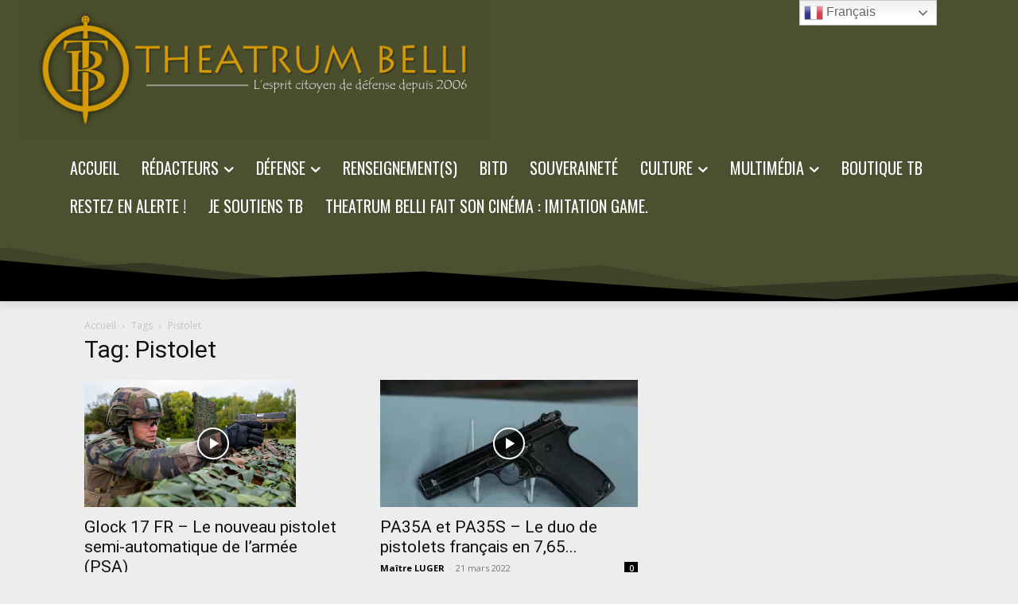

--- FILE ---
content_type: text/html; charset=utf-8
request_url: https://www.google.com/recaptcha/api2/aframe
body_size: 268
content:
<!DOCTYPE HTML><html><head><meta http-equiv="content-type" content="text/html; charset=UTF-8"></head><body><script nonce="CrP80E1ARh5OlTmbj1HNkg">/** Anti-fraud and anti-abuse applications only. See google.com/recaptcha */ try{var clients={'sodar':'https://pagead2.googlesyndication.com/pagead/sodar?'};window.addEventListener("message",function(a){try{if(a.source===window.parent){var b=JSON.parse(a.data);var c=clients[b['id']];if(c){var d=document.createElement('img');d.src=c+b['params']+'&rc='+(localStorage.getItem("rc::a")?sessionStorage.getItem("rc::b"):"");window.document.body.appendChild(d);sessionStorage.setItem("rc::e",parseInt(sessionStorage.getItem("rc::e")||0)+1);localStorage.setItem("rc::h",'1768952613755');}}}catch(b){}});window.parent.postMessage("_grecaptcha_ready", "*");}catch(b){}</script></body></html>